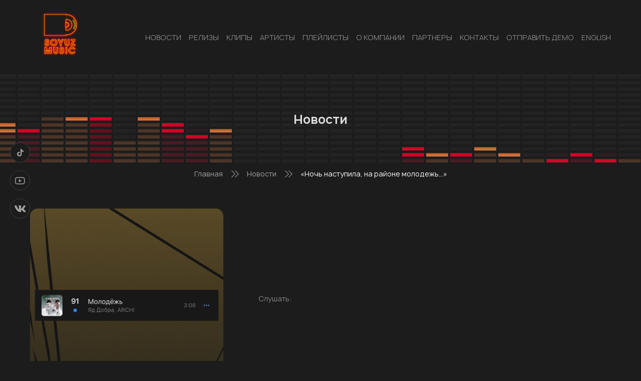

--- FILE ---
content_type: text/html; charset=UTF-8
request_url: https://soyuz-music.ru/noch-nastupila-na-rajone-molodezh/
body_size: 6307
content:
<!DOCTYPE html>
<html lang="ru-RU">
<head>
    <meta charset="UTF-8">
    <meta name="viewport" content="width=device-width, initial-scale=1.0" >

    <script type="text/javascript">!function(o,c){var n=c.documentElement,t=" w-mod-";n.className+=t+"js",("ontouchstart"in o||o.DocumentTouch&&c instanceof DocumentTouch)&&(n.className+=t+"touch")}(window,document);</script>

    <link rel="icon" type="image/png" href="/sm_favicon_y.png">

    <title>«Ночь наступила, на районе молодежь&#8230;» &#8212; SOYUZ-MUSIC</title>
<link rel='dns-prefetch' href='//s.w.org' />
<link rel="alternate" type="application/rss+xml" title="SOYUZ-MUSIC &raquo; Лента комментариев к &laquo;«Ночь наступила, на районе молодежь&#8230;»&raquo;" href="https://soyuz-music.ru/noch-nastupila-na-rajone-molodezh/feed/" />
		<script>
			window._wpemojiSettings = {"baseUrl":"https:\/\/s.w.org\/images\/core\/emoji\/13.0.1\/72x72\/","ext":".png","svgUrl":"https:\/\/s.w.org\/images\/core\/emoji\/13.0.1\/svg\/","svgExt":".svg","source":{"concatemoji":"https:\/\/soyuz-music.ru\/wp-includes\/js\/wp-emoji-release.min.js?ver=5.6.11"}};
			!function(e,a,t){var n,r,o,i=a.createElement("canvas"),p=i.getContext&&i.getContext("2d");function s(e,t){var a=String.fromCharCode;p.clearRect(0,0,i.width,i.height),p.fillText(a.apply(this,e),0,0);e=i.toDataURL();return p.clearRect(0,0,i.width,i.height),p.fillText(a.apply(this,t),0,0),e===i.toDataURL()}function c(e){var t=a.createElement("script");t.src=e,t.defer=t.type="text/javascript",a.getElementsByTagName("head")[0].appendChild(t)}for(o=Array("flag","emoji"),t.supports={everything:!0,everythingExceptFlag:!0},r=0;r<o.length;r++)t.supports[o[r]]=function(e){if(!p||!p.fillText)return!1;switch(p.textBaseline="top",p.font="600 32px Arial",e){case"flag":return s([127987,65039,8205,9895,65039],[127987,65039,8203,9895,65039])?!1:!s([55356,56826,55356,56819],[55356,56826,8203,55356,56819])&&!s([55356,57332,56128,56423,56128,56418,56128,56421,56128,56430,56128,56423,56128,56447],[55356,57332,8203,56128,56423,8203,56128,56418,8203,56128,56421,8203,56128,56430,8203,56128,56423,8203,56128,56447]);case"emoji":return!s([55357,56424,8205,55356,57212],[55357,56424,8203,55356,57212])}return!1}(o[r]),t.supports.everything=t.supports.everything&&t.supports[o[r]],"flag"!==o[r]&&(t.supports.everythingExceptFlag=t.supports.everythingExceptFlag&&t.supports[o[r]]);t.supports.everythingExceptFlag=t.supports.everythingExceptFlag&&!t.supports.flag,t.DOMReady=!1,t.readyCallback=function(){t.DOMReady=!0},t.supports.everything||(n=function(){t.readyCallback()},a.addEventListener?(a.addEventListener("DOMContentLoaded",n,!1),e.addEventListener("load",n,!1)):(e.attachEvent("onload",n),a.attachEvent("onreadystatechange",function(){"complete"===a.readyState&&t.readyCallback()})),(n=t.source||{}).concatemoji?c(n.concatemoji):n.wpemoji&&n.twemoji&&(c(n.twemoji),c(n.wpemoji)))}(window,document,window._wpemojiSettings);
		</script>
		<style>
img.wp-smiley,
img.emoji {
	display: inline !important;
	border: none !important;
	box-shadow: none !important;
	height: 1em !important;
	width: 1em !important;
	margin: 0 .07em !important;
	vertical-align: -0.1em !important;
	background: none !important;
	padding: 0 !important;
}
</style>
	<link rel='stylesheet' id='wp-block-library-css'  href='https://soyuz-music.ru/wp-includes/css/dist/block-library/style.min.css?ver=5.6.11' media='all' />
<link rel='stylesheet' id='contact-form-7-css'  href='https://soyuz-music.ru/wp-content/plugins/contact-form-7/includes/css/styles.css?ver=5.4' media='all' />
<link rel='stylesheet' id='swiper_bundle_min_css-css'  href='https://soyuz-music.ru/wp-content/themes/soyuz-music/css/swiper-bundle.min.css?ver=1769349135' media='all' />
<link rel='stylesheet' id='jquery_fancybox_min_css-css'  href='https://soyuz-music.ru/wp-content/themes/soyuz-music/css/jquery.fancybox.min.css?ver=1769349135' media='all' />
<link rel='stylesheet' id='style_css-css'  href='https://soyuz-music.ru/wp-content/themes/soyuz-music/style.css?ver=1769349135' media='all' />
<link rel='stylesheet' id='custom_css-css'  href='https://soyuz-music.ru/wp-content/themes/soyuz-music/css/custom1.css?ver=1769349135' media='all' />
<script src='https://soyuz-music.ru/wp-includes/js/jquery/jquery.min.js?ver=3.5.1' id='jquery-core-js'></script>
<script src='https://soyuz-music.ru/wp-includes/js/jquery/jquery-migrate.min.js?ver=3.3.2' id='jquery-migrate-js'></script>
<link rel="https://api.w.org/" href="https://soyuz-music.ru/wp-json/" /><link rel="alternate" type="application/json" href="https://soyuz-music.ru/wp-json/wp/v2/posts/8110" /><link rel="EditURI" type="application/rsd+xml" title="RSD" href="https://soyuz-music.ru/xmlrpc.php?rsd" />
<link rel="wlwmanifest" type="application/wlwmanifest+xml" href="https://soyuz-music.ru/wp-includes/wlwmanifest.xml" /> 
<meta name="generator" content="WordPress 5.6.11" />
<link rel="canonical" href="https://soyuz-music.ru/noch-nastupila-na-rajone-molodezh/" />
<link rel='shortlink' href='https://soyuz-music.ru/?p=8110' />
<link rel="alternate" type="application/json+oembed" href="https://soyuz-music.ru/wp-json/oembed/1.0/embed?url=https%3A%2F%2Fsoyuz-music.ru%2Fnoch-nastupila-na-rajone-molodezh%2F" />
<link rel="alternate" type="text/xml+oembed" href="https://soyuz-music.ru/wp-json/oembed/1.0/embed?url=https%3A%2F%2Fsoyuz-music.ru%2Fnoch-nastupila-na-rajone-molodezh%2F&#038;format=xml" />

    
    </head >
<body data-rsssl=1 class="post-template-default single single-post postid-8110 single-format-standard wp-embed-responsive">
        <header class="header" id="header">
        <div class="wrapper">

            <div class="header__logo logo"><a href="/" class="logo__link"><img src="https://soyuz-music.ru/wp-content/themes/soyuz-music/images/logo.png" alt="Soyuz music" class="logo__image"></a></div>
            <nav class="top-menu"><div class="top-menu__button _open-menu _mobail"><div class="top-menu__burger burger-icone"></div></div><ul id="menu-header-menu" class="top-menu__list"><li class="top-menu__button top-menu__button_close _close-menu _mobail"><div class="top-menu__burger burger-icone burger-icone_close"><span></span></div></li><li id="menu-item-135" class="menu-item top-menu__item menu-item-type-taxonomy menu-item-object-category current-post-ancestor current-menu-parent current-post-parent menu-item-135"><a class="top-menu__link" href="https://soyuz-music.ru/category/news/">НОВОСТИ</a></li>
<li id="menu-item-403" class="menu-item top-menu__item menu-item-type-custom menu-item-object-custom menu-item-403"><a class="top-menu__link" href="/releases/">РЕЛИЗЫ</a></li>
<li id="menu-item-405" class="menu-item top-menu__item menu-item-type-custom menu-item-object-custom menu-item-405"><a class="top-menu__link" href="/clips/">КЛИПЫ</a></li>
<li id="menu-item-404" class="menu-item top-menu__item menu-item-type-custom menu-item-object-custom menu-item-404"><a class="top-menu__link" href="/artists/">АРТИСТЫ</a></li>
<li id="menu-item-6506" class="menu-item top-menu__item menu-item-type-custom menu-item-object-custom menu-item-6506"><a class="top-menu__link" href="/playlists/">Плейлисты</a></li>
<li id="menu-item-74" class="menu-item top-menu__item menu-item-type-post_type menu-item-object-page menu-item-74"><a class="top-menu__link" href="https://soyuz-music.ru/o-kompanii/">О КОМПАНИИ</a></li>
<li id="menu-item-455" class="menu-item top-menu__item menu-item-type-post_type menu-item-object-page menu-item-455"><a class="top-menu__link" href="https://soyuz-music.ru/partners1/">Партнеры</a></li>
<li id="menu-item-210" class="menu-item top-menu__item menu-item-type-post_type menu-item-object-page menu-item-210"><a class="top-menu__link" href="https://soyuz-music.ru/kontakty/">КОНТАКТЫ</a></li>
<li id="menu-item-6395" class="menu-item top-menu__item menu-item-type-post_type menu-item-object-page menu-item-6395"><a class="top-menu__link" href="https://soyuz-music.ru/promo/">Отправить демо</a></li>
<li id="menu-item-21661" class="menu-item top-menu__item menu-item-type-custom menu-item-object-custom menu-item-21661"><a class="top-menu__link" target="_blank" rel="noopener" href="https://soyuz-music.ru/wp-content/uploads/2025/08/SoyuzMusic_Presentation.pdf">English</a></li>
</ul></nav>        </div>
    </header>

<div class="single-page">
    <div class="single-page__title-block title-block">
        <div class="title-block__img-container" style="background-image: url(https://soyuz-music.ru/wp-content/themes/soyuz-music/images/speaker2.svg)">
            <img src="https://soyuz-music.ru/wp-content/themes/soyuz-music/images/speaker2.svg" alt="" class="title-block__speaker">
        </div>
        <h2 class="title-block__title title">Новости</h2>
    </div>
    <div class="wrapper">
        <nav class="archive-page__pathway pathway">
    <ul class="pathway__list">
        <!-- Breadcrumb NavXT 6.6.0 -->
<span property="itemListElement" typeof="ListItem"><a property="item" typeof="WebPage" title="Перейти к SOYUZ-MUSIC." href="https://soyuz-music.ru" class="home" ><span property="name">Главная</span></a><meta property="position" content="1"></span><div class="icon-pathway"><span class="path2"></span><span class="path4"></span></div><span property="itemListElement" typeof="ListItem"><a property="item" typeof="WebPage" title="Перейти к архиву рубрики Новости." href="https://soyuz-music.ru/category/news/" class="taxonomy category" ><span property="name">Новости</span></a><meta property="position" content="2"></span><div class="icon-pathway"><span class="path2"></span><span class="path4"></span></div><span property="itemListElement" typeof="ListItem"><a property="item" typeof="WebPage" title="Перейти к «Ночь наступила, на районе молодежь&#8230;»." href="https://soyuz-music.ru/noch-nastupila-na-rajone-molodezh/" class="post post-post current-item" aria-current="page"><span property="name">«Ночь наступила, на районе молодежь&#8230;»</span></a><meta property="position" content="3"></span>    </ul>
</nav>                        <article class="single-page__article-post article-post">
                    <div class="article-post__media media">
                        <div class="media__image-conteiner" style="background-image: url(https://soyuz-music.ru/wp-content/uploads/2022/02/IMG_3996.jpeg)">
                            <img src="https://soyuz-music.ru/wp-content/uploads/2022/02/IMG_3996.jpeg" alt="«Ночь наступила, на районе молодежь&#8230;»" class="media__image">
                        </div>
                        <div class="media__video">
                                                            <div class="media__block">
                                    <div class="listen__text">Слушать:</div>
                                    <br>
                                    
                                    
                                    
                                    
                                    
                                                                    </div>
                                                    </div>
                    </div>
                    <h1 class="article-post__title">«Ночь наступила, на районе молодежь&#8230;»</h1>
                    <div class="article-post__discription">
                                                
<p>Поздравляем&nbsp;<a href="https://vk.com/yaddobra">Яд Добра</a>&nbsp;и&nbsp;<a href="https://vk.com/public_archi">ARCHI</a>. Хитовый коллаб, стартует в топ-100 VK Музыки. Мы слушаем и поддерживаем, вы с нами?</p>
                    </div>
                    
                    <div class="article-post__bottom">
        <div class="share">
        <div class="share__text">Поделиться:</div>
        <div class="share__network network">
            <a onClick="window.open('https://connect.mail.ru/share?url=https://soyuz-music.ru/noch-nastupila-na-rajone-molodezh/','sharer','toolbar=0,status=0,width=700,height=400');" href="javascript: void(0)" class="network__link"><span class="network__icon icon-mail"></span></a>
            <a onClick="window.open('https://connect.ok.ru/offer?url=https://soyuz-music.ru/noch-nastupila-na-rajone-molodezh/&title=«Ночь наступила, на районе молодежь&#8230;»&imageUrl=https://soyuz-music.ru/wp-content/uploads/2022/02/IMG_3996.jpeg','sharer','toolbar=0,status=0,width=700,height=400');" href="javascript: void(0)" class="network__link"><span class="network__icon icon-odnoklassniki"></span></a>
            <a onClick="window.open('https://twitter.com/intent/tweet?text=«Ночь наступила, на районе молодежь&#8230;» https://soyuz-music.ru/noch-nastupila-na-rajone-molodezh/','sharer','toolbar=0,status=0,width=700,height=400');" href="javascript: void(0)" class="network__link"><span class="network__icon icon-twitter"></span></a>

            
            <a onClick="window.open('https://vkontakte.ru/share.php?url=https://soyuz-music.ru/noch-nastupila-na-rajone-molodezh/','sharer','toolbar=0,status=0,width=700,height=400');" href="javascript: void(0)" class="network__link"><span class="network__icon icon-vk"></span></a>
        </div>
    </div>
</div>                </article>
            </div>
</div>

<footer class="footer">
    <a href="#header" class="footer__top-link footer__top">
        <div class="wrapper">
            НАВЕРХ<span class="icon-arrow-top"></span>
        </div>
    </a>
    <div class="footer__middle">
        <div class="wrapper">
            <div class="footer__logo logo">
                <a href="/" class="logo__link"><img src="https://soyuz-music.ru/wp-content/themes/soyuz-music/images/logo.png" alt="Soyuz music" class="logo__image"></a>
            </div>
            <div class="footer__network network">
                    <a href="#" class="network__link"><span class="network__icon icon-tiktok"></span></a>
    <a href="https://www.youtube.com/user/soyuzmusic" class="network__link"><span class="network__icon icon-youtube"></span></a>
    <a href="http://vk.com/soyuzmusic" class="network__link"><span class="network__icon icon-vk"></span></a>
            </div>

            <div class="footer__menu-wrapper">
    <nav class="foot-menu"><ul id="menu-footer-menu" class="foot-menu__list"><li id="menu-item-81" class="menu-item foot-menu__item menu-item-type-taxonomy menu-item-object-category current-post-ancestor current-menu-parent current-post-parent menu-item-81"><a class="foot-menu__link" href="https://soyuz-music.ru/category/news/">НОВОСТИ</a></li>
<li id="menu-item-407" class="menu-item foot-menu__item menu-item-type-custom menu-item-object-custom menu-item-407"><a class="foot-menu__link" href="/releases/">РЕЛИЗЫ</a></li>
<li id="menu-item-406" class="menu-item foot-menu__item menu-item-type-custom menu-item-object-custom menu-item-406"><a class="foot-menu__link" href="/clips/">КЛИПЫ</a></li>
<li id="menu-item-408" class="menu-item foot-menu__item menu-item-type-custom menu-item-object-custom menu-item-408"><a class="foot-menu__link" href="/artists/">АРТИСТЫ</a></li>
<li id="menu-item-6505" class="menu-item foot-menu__item menu-item-type-custom menu-item-object-custom menu-item-6505"><a class="foot-menu__link" href="/playlists/">Плейлисты</a></li>
<li id="menu-item-24" class="menu-item foot-menu__item menu-item-type-custom menu-item-object-custom menu-item-24"><a class="foot-menu__link" href="/">О КОМПАНИИ</a></li>
<li id="menu-item-8626" class="menu-item foot-menu__item menu-item-type-custom menu-item-object-custom menu-item-8626"><a class="foot-menu__link" href="/partners/">Партнеры</a></li>
<li id="menu-item-209" class="menu-item foot-menu__item menu-item-type-post_type menu-item-object-page menu-item-209"><a class="foot-menu__link" href="https://soyuz-music.ru/kontakty/">КОНТАКТЫ</a></li>
<li id="menu-item-6397" class="menu-item foot-menu__item menu-item-type-post_type menu-item-object-page menu-item-6397"><a class="foot-menu__link" href="https://soyuz-music.ru/promo/">ОТПРАВИТЬ МУЗЫКУ</a></li>
<li id="menu-item-21660" class="menu-item foot-menu__item menu-item-type-custom menu-item-object-custom menu-item-21660"><a class="foot-menu__link" target="_blank" rel="noopener" href="https://soyuz-music.ru/wp-content/uploads/2025/08/SoyuzMusic_Presentation.pdf">English</a></li>
</ul></nav>
    </div>
            <div class="footer__contacs foot-contacs">
            <div class="foot-contacs__item">
            <span class="foot-contacs__icon icon-map"></span>
            <div class="foot-contacs__text">
                127055, г. Москва, ул. Новодмитровская, д 2, кор. 2            </div>
        </div>
                <div class="foot-contacs__item">
            <span class="foot-contacs__icon icon-phone"><span class="path1"></span><span class="path2"></span></span>
            <div class="foot-contacs__text">+7 (495) 252-56-56</div>
        </div>
                <div class="foot-contacs__item">
            <span class="foot-contacs__icon icon-letter"><span class="path1"></span><span class="path2"></span><span class="path3"></span><span class="path4"></span><span class="path5"></span><span class="path6"></span><span class="path7"></span><span class="path8"></span></span>
            <div class="foot-contacs__text">artist@soyuz-music.ru</div>
        </div>
    </div>        </div>
    </div>
    <div class="footer__bottom">
        <div class="wrapper">© 2021. Все права защищены.</div>
    </div>
</footer>

<div class="network network_fixed">
        <a href="#" class="network__link"><span class="network__icon icon-tiktok"></span></a>
    <a href="https://www.youtube.com/user/soyuzmusic" class="network__link"><span class="network__icon icon-youtube"></span></a>
    <a href="http://vk.com/soyuzmusic" class="network__link"><span class="network__icon icon-vk"></span></a>
</div>

<script src='https://soyuz-music.ru/wp-includes/js/dist/vendor/wp-polyfill.min.js?ver=7.4.4' id='wp-polyfill-js'></script>
<script id='wp-polyfill-js-after'>
( 'fetch' in window ) || document.write( '<script src="https://soyuz-music.ru/wp-includes/js/dist/vendor/wp-polyfill-fetch.min.js?ver=3.0.0"></scr' + 'ipt>' );( document.contains ) || document.write( '<script src="https://soyuz-music.ru/wp-includes/js/dist/vendor/wp-polyfill-node-contains.min.js?ver=3.42.0"></scr' + 'ipt>' );( window.DOMRect ) || document.write( '<script src="https://soyuz-music.ru/wp-includes/js/dist/vendor/wp-polyfill-dom-rect.min.js?ver=3.42.0"></scr' + 'ipt>' );( window.URL && window.URL.prototype && window.URLSearchParams ) || document.write( '<script src="https://soyuz-music.ru/wp-includes/js/dist/vendor/wp-polyfill-url.min.js?ver=3.6.4"></scr' + 'ipt>' );( window.FormData && window.FormData.prototype.keys ) || document.write( '<script src="https://soyuz-music.ru/wp-includes/js/dist/vendor/wp-polyfill-formdata.min.js?ver=3.0.12"></scr' + 'ipt>' );( Element.prototype.matches && Element.prototype.closest ) || document.write( '<script src="https://soyuz-music.ru/wp-includes/js/dist/vendor/wp-polyfill-element-closest.min.js?ver=2.0.2"></scr' + 'ipt>' );
</script>
<script src='https://soyuz-music.ru/wp-includes/js/dist/i18n.min.js?ver=9e36b5da09c96c657b0297fd6f7cb1fd' id='wp-i18n-js'></script>
<script src='https://soyuz-music.ru/wp-includes/js/dist/vendor/lodash.min.js?ver=4.17.21' id='lodash-js'></script>
<script id='lodash-js-after'>
window.lodash = _.noConflict();
</script>
<script src='https://soyuz-music.ru/wp-includes/js/dist/url.min.js?ver=1b4bb2b3f526a1db366ca3147ac39562' id='wp-url-js'></script>
<script src='https://soyuz-music.ru/wp-includes/js/dist/hooks.min.js?ver=d0d9f43e03080e6ace9a3dabbd5f9eee' id='wp-hooks-js'></script>
<script id='wp-api-fetch-js-translations'>
( function( domain, translations ) {
	var localeData = translations.locale_data[ domain ] || translations.locale_data.messages;
	localeData[""].domain = domain;
	wp.i18n.setLocaleData( localeData, domain );
} )( "default", {"translation-revision-date":"2022-11-24 05:43:16+0000","generator":"GlotPress\/4.0.0-alpha.4","domain":"messages","locale_data":{"messages":{"":{"domain":"messages","plural-forms":"nplurals=3; plural=(n % 10 == 1 && n % 100 != 11) ? 0 : ((n % 10 >= 2 && n % 10 <= 4 && (n % 100 < 12 || n % 100 > 14)) ? 1 : 2);","lang":"ru"},"You are probably offline.":["\u0412\u043e\u0437\u043c\u043e\u0436\u043d\u043e, \u0447\u0442\u043e \u043f\u043e\u0434\u043a\u043b\u044e\u0447\u0435\u043d\u0438\u0435 \u043a \u0441\u0435\u0442\u0438 \u043d\u0435\u0434\u043e\u0441\u0442\u0443\u043f\u043d\u043e."],"Media upload failed. If this is a photo or a large image, please scale it down and try again.":["\u0417\u0430\u0433\u0440\u0443\u0437\u043a\u0430 \u043c\u0435\u0434\u0438\u0430\u0444\u0430\u0439\u043b\u0430 \u043d\u0435 \u0443\u0434\u0430\u043b\u0430\u0441\u044c. \u0415\u0441\u043b\u0438 \u044d\u0442\u043e \u0444\u043e\u0442\u043e\u0433\u0440\u0430\u0444\u0438\u044f \u0438\u043b\u0438 \u0438\u0437\u043e\u0431\u0440\u0430\u0436\u0435\u043d\u0438\u0435 \u0431\u043e\u043b\u044c\u0448\u043e\u0433\u043e \u0440\u0430\u0437\u043c\u0435\u0440\u0430, \u0443\u043c\u0435\u043d\u044c\u0448\u0438\u0442\u0435 \u0435\u0433\u043e \u0438 \u043f\u043e\u043f\u0440\u043e\u0431\u0443\u0439\u0442\u0435 \u0441\u043d\u043e\u0432\u0430."],"An unknown error occurred.":["\u041f\u0440\u043e\u0438\u0437\u043e\u0448\u043b\u0430 \u043d\u0435\u0438\u0437\u0432\u0435\u0441\u0442\u043d\u0430\u044f \u043e\u0448\u0438\u0431\u043a\u0430."],"The response is not a valid JSON response.":["\u041e\u0442\u0432\u0435\u0442 \u043d\u0435 \u044f\u0432\u043b\u044f\u0435\u0442\u0441\u044f \u0434\u043e\u043f\u0443\u0441\u0442\u0438\u043c\u044b\u043c \u043e\u0442\u0432\u0435\u0442\u043e\u043c JSON."]}},"comment":{"reference":"wp-includes\/js\/dist\/api-fetch.js"}} );
</script>
<script src='https://soyuz-music.ru/wp-includes/js/dist/api-fetch.min.js?ver=c207d2d188ba8bf763f7acd50b7fd5a9' id='wp-api-fetch-js'></script>
<script id='wp-api-fetch-js-after'>
wp.apiFetch.use( wp.apiFetch.createRootURLMiddleware( "https://soyuz-music.ru/wp-json/" ) );
wp.apiFetch.nonceMiddleware = wp.apiFetch.createNonceMiddleware( "e05928fceb" );
wp.apiFetch.use( wp.apiFetch.nonceMiddleware );
wp.apiFetch.use( wp.apiFetch.mediaUploadMiddleware );
wp.apiFetch.nonceEndpoint = "https://soyuz-music.ru/wp-admin/admin-ajax.php?action=rest-nonce";
</script>
<script id='contact-form-7-js-extra'>
var wpcf7 = {"cached":"1"};
</script>
<script src='https://soyuz-music.ru/wp-content/plugins/contact-form-7/includes/js/index.js?ver=5.4' id='contact-form-7-js'></script>
<script src='https://soyuz-music.ru/wp-content/themes/soyuz-music/js/swiper-bundle.min.js?ver=5.6.11' id='swiper_bundle_min_js-js'></script>
<script src='https://soyuz-music.ru/wp-content/themes/soyuz-music/js/jquery.fancybox.min.js?ver=5.6.11' id='jquery_fancybox_min_js-js'></script>
<script src='https://soyuz-music.ru/wp-content/themes/soyuz-music/js/main.js?ver=5.6.11' id='main_min_js-js'></script>
<script src='https://soyuz-music.ru/wp-includes/js/wp-embed.min.js?ver=5.6.11' id='wp-embed-js'></script>
<!-- [if lte IE 9]><script src="https://cdnjs.cloudflare.com/ajax/libs/placeholders/3.0.2/placeholders.min.js"></script><![endif] -->

<!-- Yandex.Metrika counter -->
<script type="text/javascript" >
   (function(m,e,t,r,i,k,a){m[i]=m[i]||function(){(m[i].a=m[i].a||[]).push(arguments)};
   m[i].l=1*new Date();k=e.createElement(t),a=e.getElementsByTagName(t)[0],k.async=1,k.src=r,a.parentNode.insertBefore(k,a)})
   (window, document, "script", "https://mc.yandex.ru/metrika/tag.js", "ym");

   ym(48431000, "init", {
        clickmap:true,
        trackLinks:true,
        accurateTrackBounce:true
   });
</script>
<noscript><div><img src="https://mc.yandex.ru/watch/48431000" style="position:absolute; left:-9999px;" alt="" /></div></noscript>
<!-- /Yandex.Metrika counter -->
</body>

<!--
Performance optimized by W3 Total Cache. Learn more: https://www.boldgrid.com/w3-total-cache/

Кэширование объекта 42/69 с использованием disk
Кэширование запросов БД 3/15 за 0.007 секунд с использованием disk

Served from: soyuz-music.ru @ 2026-01-25 16:52:15 by W3 Total Cache
-->